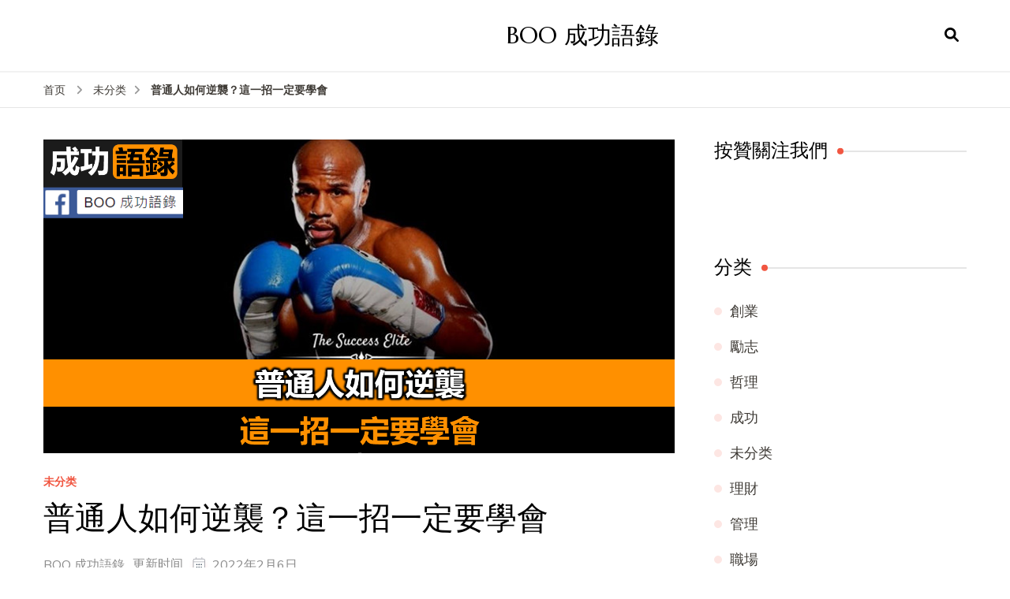

--- FILE ---
content_type: text/html; charset=UTF-8
request_url: https://www.boosuccess.com/7700
body_size: 16940
content:
    <!DOCTYPE html>
    <html lang="zh-Hans" prefix="og: http://ogp.me/ns# fb: http://ogp.me/ns/fb#">
    <head itemscope itemtype="http://schema.org/WebSite">
	    <meta charset="UTF-8">
    <meta name="viewport" content="width=device-width, initial-scale=1">
    <link rel="profile" href="http://gmpg.org/xfn/11">
    <title>普通人如何逆襲？這一招一定要學會 &#8211; BOO 成功語錄</title>
<meta name='robots' content='max-image-preview:large' />
<link rel='dns-prefetch' href='//fonts.googleapis.com' />
<link rel='dns-prefetch' href='//use.fontawesome.com' />
<link rel="alternate" type="application/rss+xml" title="BOO 成功語錄 &raquo; Feed" href="https://www.boosuccess.com/feed" />
<link rel="alternate" type="application/rss+xml" title="BOO 成功語錄 &raquo; 评论 Feed" href="https://www.boosuccess.com/comments/feed" />
<link rel="alternate" title="oEmbed (JSON)" type="application/json+oembed" href="https://www.boosuccess.com/wp-json/oembed/1.0/embed?url=https%3A%2F%2Fwww.boosuccess.com%2F7700" />
<link rel="alternate" title="oEmbed (XML)" type="text/xml+oembed" href="https://www.boosuccess.com/wp-json/oembed/1.0/embed?url=https%3A%2F%2Fwww.boosuccess.com%2F7700&#038;format=xml" />
<style id='wp-img-auto-sizes-contain-inline-css' type='text/css'>
img:is([sizes=auto i],[sizes^="auto," i]){contain-intrinsic-size:3000px 1500px}
/*# sourceURL=wp-img-auto-sizes-contain-inline-css */
</style>
<style id='wp-emoji-styles-inline-css' type='text/css'>

	img.wp-smiley, img.emoji {
		display: inline !important;
		border: none !important;
		box-shadow: none !important;
		height: 1em !important;
		width: 1em !important;
		margin: 0 0.07em !important;
		vertical-align: -0.1em !important;
		background: none !important;
		padding: 0 !important;
	}
/*# sourceURL=wp-emoji-styles-inline-css */
</style>
<link rel="stylesheet" href="https://www.boosuccess.com/wp-content/cache/minify/a5ff7.css" media="all" />

<style id='wp-block-image-inline-css' type='text/css'>
.wp-block-image>a,.wp-block-image>figure>a{display:inline-block}.wp-block-image img{box-sizing:border-box;height:auto;max-width:100%;vertical-align:bottom}@media not (prefers-reduced-motion){.wp-block-image img.hide{visibility:hidden}.wp-block-image img.show{animation:show-content-image .4s}}.wp-block-image[style*=border-radius] img,.wp-block-image[style*=border-radius]>a{border-radius:inherit}.wp-block-image.has-custom-border img{box-sizing:border-box}.wp-block-image.aligncenter{text-align:center}.wp-block-image.alignfull>a,.wp-block-image.alignwide>a{width:100%}.wp-block-image.alignfull img,.wp-block-image.alignwide img{height:auto;width:100%}.wp-block-image .aligncenter,.wp-block-image .alignleft,.wp-block-image .alignright,.wp-block-image.aligncenter,.wp-block-image.alignleft,.wp-block-image.alignright{display:table}.wp-block-image .aligncenter>figcaption,.wp-block-image .alignleft>figcaption,.wp-block-image .alignright>figcaption,.wp-block-image.aligncenter>figcaption,.wp-block-image.alignleft>figcaption,.wp-block-image.alignright>figcaption{caption-side:bottom;display:table-caption}.wp-block-image .alignleft{float:left;margin:.5em 1em .5em 0}.wp-block-image .alignright{float:right;margin:.5em 0 .5em 1em}.wp-block-image .aligncenter{margin-left:auto;margin-right:auto}.wp-block-image :where(figcaption){margin-bottom:1em;margin-top:.5em}.wp-block-image.is-style-circle-mask img{border-radius:9999px}@supports ((-webkit-mask-image:none) or (mask-image:none)) or (-webkit-mask-image:none){.wp-block-image.is-style-circle-mask img{border-radius:0;-webkit-mask-image:url('data:image/svg+xml;utf8,<svg viewBox="0 0 100 100" xmlns="http://www.w3.org/2000/svg"><circle cx="50" cy="50" r="50"/></svg>');mask-image:url('data:image/svg+xml;utf8,<svg viewBox="0 0 100 100" xmlns="http://www.w3.org/2000/svg"><circle cx="50" cy="50" r="50"/></svg>');mask-mode:alpha;-webkit-mask-position:center;mask-position:center;-webkit-mask-repeat:no-repeat;mask-repeat:no-repeat;-webkit-mask-size:contain;mask-size:contain}}:root :where(.wp-block-image.is-style-rounded img,.wp-block-image .is-style-rounded img){border-radius:9999px}.wp-block-image figure{margin:0}.wp-lightbox-container{display:flex;flex-direction:column;position:relative}.wp-lightbox-container img{cursor:zoom-in}.wp-lightbox-container img:hover+button{opacity:1}.wp-lightbox-container button{align-items:center;backdrop-filter:blur(16px) saturate(180%);background-color:#5a5a5a40;border:none;border-radius:4px;cursor:zoom-in;display:flex;height:20px;justify-content:center;opacity:0;padding:0;position:absolute;right:16px;text-align:center;top:16px;width:20px;z-index:100}@media not (prefers-reduced-motion){.wp-lightbox-container button{transition:opacity .2s ease}}.wp-lightbox-container button:focus-visible{outline:3px auto #5a5a5a40;outline:3px auto -webkit-focus-ring-color;outline-offset:3px}.wp-lightbox-container button:hover{cursor:pointer;opacity:1}.wp-lightbox-container button:focus{opacity:1}.wp-lightbox-container button:focus,.wp-lightbox-container button:hover,.wp-lightbox-container button:not(:hover):not(:active):not(.has-background){background-color:#5a5a5a40;border:none}.wp-lightbox-overlay{box-sizing:border-box;cursor:zoom-out;height:100vh;left:0;overflow:hidden;position:fixed;top:0;visibility:hidden;width:100%;z-index:100000}.wp-lightbox-overlay .close-button{align-items:center;cursor:pointer;display:flex;justify-content:center;min-height:40px;min-width:40px;padding:0;position:absolute;right:calc(env(safe-area-inset-right) + 16px);top:calc(env(safe-area-inset-top) + 16px);z-index:5000000}.wp-lightbox-overlay .close-button:focus,.wp-lightbox-overlay .close-button:hover,.wp-lightbox-overlay .close-button:not(:hover):not(:active):not(.has-background){background:none;border:none}.wp-lightbox-overlay .lightbox-image-container{height:var(--wp--lightbox-container-height);left:50%;overflow:hidden;position:absolute;top:50%;transform:translate(-50%,-50%);transform-origin:top left;width:var(--wp--lightbox-container-width);z-index:9999999999}.wp-lightbox-overlay .wp-block-image{align-items:center;box-sizing:border-box;display:flex;height:100%;justify-content:center;margin:0;position:relative;transform-origin:0 0;width:100%;z-index:3000000}.wp-lightbox-overlay .wp-block-image img{height:var(--wp--lightbox-image-height);min-height:var(--wp--lightbox-image-height);min-width:var(--wp--lightbox-image-width);width:var(--wp--lightbox-image-width)}.wp-lightbox-overlay .wp-block-image figcaption{display:none}.wp-lightbox-overlay button{background:none;border:none}.wp-lightbox-overlay .scrim{background-color:#fff;height:100%;opacity:.9;position:absolute;width:100%;z-index:2000000}.wp-lightbox-overlay.active{visibility:visible}@media not (prefers-reduced-motion){.wp-lightbox-overlay.active{animation:turn-on-visibility .25s both}.wp-lightbox-overlay.active img{animation:turn-on-visibility .35s both}.wp-lightbox-overlay.show-closing-animation:not(.active){animation:turn-off-visibility .35s both}.wp-lightbox-overlay.show-closing-animation:not(.active) img{animation:turn-off-visibility .25s both}.wp-lightbox-overlay.zoom.active{animation:none;opacity:1;visibility:visible}.wp-lightbox-overlay.zoom.active .lightbox-image-container{animation:lightbox-zoom-in .4s}.wp-lightbox-overlay.zoom.active .lightbox-image-container img{animation:none}.wp-lightbox-overlay.zoom.active .scrim{animation:turn-on-visibility .4s forwards}.wp-lightbox-overlay.zoom.show-closing-animation:not(.active){animation:none}.wp-lightbox-overlay.zoom.show-closing-animation:not(.active) .lightbox-image-container{animation:lightbox-zoom-out .4s}.wp-lightbox-overlay.zoom.show-closing-animation:not(.active) .lightbox-image-container img{animation:none}.wp-lightbox-overlay.zoom.show-closing-animation:not(.active) .scrim{animation:turn-off-visibility .4s forwards}}@keyframes show-content-image{0%{visibility:hidden}99%{visibility:hidden}to{visibility:visible}}@keyframes turn-on-visibility{0%{opacity:0}to{opacity:1}}@keyframes turn-off-visibility{0%{opacity:1;visibility:visible}99%{opacity:0;visibility:visible}to{opacity:0;visibility:hidden}}@keyframes lightbox-zoom-in{0%{transform:translate(calc((-100vw + var(--wp--lightbox-scrollbar-width))/2 + var(--wp--lightbox-initial-left-position)),calc(-50vh + var(--wp--lightbox-initial-top-position))) scale(var(--wp--lightbox-scale))}to{transform:translate(-50%,-50%) scale(1)}}@keyframes lightbox-zoom-out{0%{transform:translate(-50%,-50%) scale(1);visibility:visible}99%{visibility:visible}to{transform:translate(calc((-100vw + var(--wp--lightbox-scrollbar-width))/2 + var(--wp--lightbox-initial-left-position)),calc(-50vh + var(--wp--lightbox-initial-top-position))) scale(var(--wp--lightbox-scale));visibility:hidden}}
/*# sourceURL=https://www.boosuccess.com/wp-includes/blocks/image/style.min.css */
</style>
<style id='wp-block-paragraph-inline-css' type='text/css'>
.is-small-text{font-size:.875em}.is-regular-text{font-size:1em}.is-large-text{font-size:2.25em}.is-larger-text{font-size:3em}.has-drop-cap:not(:focus):first-letter{float:left;font-size:8.4em;font-style:normal;font-weight:100;line-height:.68;margin:.05em .1em 0 0;text-transform:uppercase}body.rtl .has-drop-cap:not(:focus):first-letter{float:none;margin-left:.1em}p.has-drop-cap.has-background{overflow:hidden}:root :where(p.has-background){padding:1.25em 2.375em}:where(p.has-text-color:not(.has-link-color)) a{color:inherit}p.has-text-align-left[style*="writing-mode:vertical-lr"],p.has-text-align-right[style*="writing-mode:vertical-rl"]{rotate:180deg}
/*# sourceURL=https://www.boosuccess.com/wp-includes/blocks/paragraph/style.min.css */
</style>
<style id='global-styles-inline-css' type='text/css'>
:root{--wp--preset--aspect-ratio--square: 1;--wp--preset--aspect-ratio--4-3: 4/3;--wp--preset--aspect-ratio--3-4: 3/4;--wp--preset--aspect-ratio--3-2: 3/2;--wp--preset--aspect-ratio--2-3: 2/3;--wp--preset--aspect-ratio--16-9: 16/9;--wp--preset--aspect-ratio--9-16: 9/16;--wp--preset--color--black: #000000;--wp--preset--color--cyan-bluish-gray: #abb8c3;--wp--preset--color--white: #ffffff;--wp--preset--color--pale-pink: #f78da7;--wp--preset--color--vivid-red: #cf2e2e;--wp--preset--color--luminous-vivid-orange: #ff6900;--wp--preset--color--luminous-vivid-amber: #fcb900;--wp--preset--color--light-green-cyan: #7bdcb5;--wp--preset--color--vivid-green-cyan: #00d084;--wp--preset--color--pale-cyan-blue: #8ed1fc;--wp--preset--color--vivid-cyan-blue: #0693e3;--wp--preset--color--vivid-purple: #9b51e0;--wp--preset--gradient--vivid-cyan-blue-to-vivid-purple: linear-gradient(135deg,rgb(6,147,227) 0%,rgb(155,81,224) 100%);--wp--preset--gradient--light-green-cyan-to-vivid-green-cyan: linear-gradient(135deg,rgb(122,220,180) 0%,rgb(0,208,130) 100%);--wp--preset--gradient--luminous-vivid-amber-to-luminous-vivid-orange: linear-gradient(135deg,rgb(252,185,0) 0%,rgb(255,105,0) 100%);--wp--preset--gradient--luminous-vivid-orange-to-vivid-red: linear-gradient(135deg,rgb(255,105,0) 0%,rgb(207,46,46) 100%);--wp--preset--gradient--very-light-gray-to-cyan-bluish-gray: linear-gradient(135deg,rgb(238,238,238) 0%,rgb(169,184,195) 100%);--wp--preset--gradient--cool-to-warm-spectrum: linear-gradient(135deg,rgb(74,234,220) 0%,rgb(151,120,209) 20%,rgb(207,42,186) 40%,rgb(238,44,130) 60%,rgb(251,105,98) 80%,rgb(254,248,76) 100%);--wp--preset--gradient--blush-light-purple: linear-gradient(135deg,rgb(255,206,236) 0%,rgb(152,150,240) 100%);--wp--preset--gradient--blush-bordeaux: linear-gradient(135deg,rgb(254,205,165) 0%,rgb(254,45,45) 50%,rgb(107,0,62) 100%);--wp--preset--gradient--luminous-dusk: linear-gradient(135deg,rgb(255,203,112) 0%,rgb(199,81,192) 50%,rgb(65,88,208) 100%);--wp--preset--gradient--pale-ocean: linear-gradient(135deg,rgb(255,245,203) 0%,rgb(182,227,212) 50%,rgb(51,167,181) 100%);--wp--preset--gradient--electric-grass: linear-gradient(135deg,rgb(202,248,128) 0%,rgb(113,206,126) 100%);--wp--preset--gradient--midnight: linear-gradient(135deg,rgb(2,3,129) 0%,rgb(40,116,252) 100%);--wp--preset--font-size--small: 13px;--wp--preset--font-size--medium: 20px;--wp--preset--font-size--large: 36px;--wp--preset--font-size--x-large: 42px;--wp--preset--spacing--20: 0.44rem;--wp--preset--spacing--30: 0.67rem;--wp--preset--spacing--40: 1rem;--wp--preset--spacing--50: 1.5rem;--wp--preset--spacing--60: 2.25rem;--wp--preset--spacing--70: 3.38rem;--wp--preset--spacing--80: 5.06rem;--wp--preset--shadow--natural: 6px 6px 9px rgba(0, 0, 0, 0.2);--wp--preset--shadow--deep: 12px 12px 50px rgba(0, 0, 0, 0.4);--wp--preset--shadow--sharp: 6px 6px 0px rgba(0, 0, 0, 0.2);--wp--preset--shadow--outlined: 6px 6px 0px -3px rgb(255, 255, 255), 6px 6px rgb(0, 0, 0);--wp--preset--shadow--crisp: 6px 6px 0px rgb(0, 0, 0);}:where(.is-layout-flex){gap: 0.5em;}:where(.is-layout-grid){gap: 0.5em;}body .is-layout-flex{display: flex;}.is-layout-flex{flex-wrap: wrap;align-items: center;}.is-layout-flex > :is(*, div){margin: 0;}body .is-layout-grid{display: grid;}.is-layout-grid > :is(*, div){margin: 0;}:where(.wp-block-columns.is-layout-flex){gap: 2em;}:where(.wp-block-columns.is-layout-grid){gap: 2em;}:where(.wp-block-post-template.is-layout-flex){gap: 1.25em;}:where(.wp-block-post-template.is-layout-grid){gap: 1.25em;}.has-black-color{color: var(--wp--preset--color--black) !important;}.has-cyan-bluish-gray-color{color: var(--wp--preset--color--cyan-bluish-gray) !important;}.has-white-color{color: var(--wp--preset--color--white) !important;}.has-pale-pink-color{color: var(--wp--preset--color--pale-pink) !important;}.has-vivid-red-color{color: var(--wp--preset--color--vivid-red) !important;}.has-luminous-vivid-orange-color{color: var(--wp--preset--color--luminous-vivid-orange) !important;}.has-luminous-vivid-amber-color{color: var(--wp--preset--color--luminous-vivid-amber) !important;}.has-light-green-cyan-color{color: var(--wp--preset--color--light-green-cyan) !important;}.has-vivid-green-cyan-color{color: var(--wp--preset--color--vivid-green-cyan) !important;}.has-pale-cyan-blue-color{color: var(--wp--preset--color--pale-cyan-blue) !important;}.has-vivid-cyan-blue-color{color: var(--wp--preset--color--vivid-cyan-blue) !important;}.has-vivid-purple-color{color: var(--wp--preset--color--vivid-purple) !important;}.has-black-background-color{background-color: var(--wp--preset--color--black) !important;}.has-cyan-bluish-gray-background-color{background-color: var(--wp--preset--color--cyan-bluish-gray) !important;}.has-white-background-color{background-color: var(--wp--preset--color--white) !important;}.has-pale-pink-background-color{background-color: var(--wp--preset--color--pale-pink) !important;}.has-vivid-red-background-color{background-color: var(--wp--preset--color--vivid-red) !important;}.has-luminous-vivid-orange-background-color{background-color: var(--wp--preset--color--luminous-vivid-orange) !important;}.has-luminous-vivid-amber-background-color{background-color: var(--wp--preset--color--luminous-vivid-amber) !important;}.has-light-green-cyan-background-color{background-color: var(--wp--preset--color--light-green-cyan) !important;}.has-vivid-green-cyan-background-color{background-color: var(--wp--preset--color--vivid-green-cyan) !important;}.has-pale-cyan-blue-background-color{background-color: var(--wp--preset--color--pale-cyan-blue) !important;}.has-vivid-cyan-blue-background-color{background-color: var(--wp--preset--color--vivid-cyan-blue) !important;}.has-vivid-purple-background-color{background-color: var(--wp--preset--color--vivid-purple) !important;}.has-black-border-color{border-color: var(--wp--preset--color--black) !important;}.has-cyan-bluish-gray-border-color{border-color: var(--wp--preset--color--cyan-bluish-gray) !important;}.has-white-border-color{border-color: var(--wp--preset--color--white) !important;}.has-pale-pink-border-color{border-color: var(--wp--preset--color--pale-pink) !important;}.has-vivid-red-border-color{border-color: var(--wp--preset--color--vivid-red) !important;}.has-luminous-vivid-orange-border-color{border-color: var(--wp--preset--color--luminous-vivid-orange) !important;}.has-luminous-vivid-amber-border-color{border-color: var(--wp--preset--color--luminous-vivid-amber) !important;}.has-light-green-cyan-border-color{border-color: var(--wp--preset--color--light-green-cyan) !important;}.has-vivid-green-cyan-border-color{border-color: var(--wp--preset--color--vivid-green-cyan) !important;}.has-pale-cyan-blue-border-color{border-color: var(--wp--preset--color--pale-cyan-blue) !important;}.has-vivid-cyan-blue-border-color{border-color: var(--wp--preset--color--vivid-cyan-blue) !important;}.has-vivid-purple-border-color{border-color: var(--wp--preset--color--vivid-purple) !important;}.has-vivid-cyan-blue-to-vivid-purple-gradient-background{background: var(--wp--preset--gradient--vivid-cyan-blue-to-vivid-purple) !important;}.has-light-green-cyan-to-vivid-green-cyan-gradient-background{background: var(--wp--preset--gradient--light-green-cyan-to-vivid-green-cyan) !important;}.has-luminous-vivid-amber-to-luminous-vivid-orange-gradient-background{background: var(--wp--preset--gradient--luminous-vivid-amber-to-luminous-vivid-orange) !important;}.has-luminous-vivid-orange-to-vivid-red-gradient-background{background: var(--wp--preset--gradient--luminous-vivid-orange-to-vivid-red) !important;}.has-very-light-gray-to-cyan-bluish-gray-gradient-background{background: var(--wp--preset--gradient--very-light-gray-to-cyan-bluish-gray) !important;}.has-cool-to-warm-spectrum-gradient-background{background: var(--wp--preset--gradient--cool-to-warm-spectrum) !important;}.has-blush-light-purple-gradient-background{background: var(--wp--preset--gradient--blush-light-purple) !important;}.has-blush-bordeaux-gradient-background{background: var(--wp--preset--gradient--blush-bordeaux) !important;}.has-luminous-dusk-gradient-background{background: var(--wp--preset--gradient--luminous-dusk) !important;}.has-pale-ocean-gradient-background{background: var(--wp--preset--gradient--pale-ocean) !important;}.has-electric-grass-gradient-background{background: var(--wp--preset--gradient--electric-grass) !important;}.has-midnight-gradient-background{background: var(--wp--preset--gradient--midnight) !important;}.has-small-font-size{font-size: var(--wp--preset--font-size--small) !important;}.has-medium-font-size{font-size: var(--wp--preset--font-size--medium) !important;}.has-large-font-size{font-size: var(--wp--preset--font-size--large) !important;}.has-x-large-font-size{font-size: var(--wp--preset--font-size--x-large) !important;}
/*# sourceURL=global-styles-inline-css */
</style>

<style id='classic-theme-styles-inline-css' type='text/css'>
/*! This file is auto-generated */
.wp-block-button__link{color:#fff;background-color:#32373c;border-radius:9999px;box-shadow:none;text-decoration:none;padding:calc(.667em + 2px) calc(1.333em + 2px);font-size:1.125em}.wp-block-file__button{background:#32373c;color:#fff;text-decoration:none}
/*# sourceURL=/wp-includes/css/classic-themes.min.css */
</style>
<style id='font-awesome-svg-styles-default-inline-css' type='text/css'>
.svg-inline--fa {
  display: inline-block;
  height: 1em;
  overflow: visible;
  vertical-align: -.125em;
}
/*# sourceURL=font-awesome-svg-styles-default-inline-css */
</style>
<link rel="stylesheet" href="https://www.boosuccess.com/wp-content/cache/minify/f3365.css" media="all" />

<style id='font-awesome-svg-styles-inline-css' type='text/css'>
   .wp-block-font-awesome-icon svg::before,
   .wp-rich-text-font-awesome-icon svg::before {content: unset;}
/*# sourceURL=font-awesome-svg-styles-inline-css */
</style>
<link rel='stylesheet' id='blossom-recipe-google-fonts-css' href='https://fonts.googleapis.com/css?family=Nunito+Sans%3A200%2C300%2Cregular%2C500%2C600%2C700%2C800%2C900%2C200italic%2C300italic%2Citalic%2C500italic%2C600italic%2C700italic%2C800italic%2C900italic%7CMarcellus%3Aregular' type='text/css' media='all' />
<link rel="stylesheet" href="https://www.boosuccess.com/wp-content/cache/minify/3103b.css" media="all" />

<link rel='stylesheet' id='font-awesome-official-css' href='https://use.fontawesome.com/releases/v5.15.3/css/all.css' type='text/css' media='all' integrity="sha384-SZXxX4whJ79/gErwcOYf+zWLeJdY/qpuqC4cAa9rOGUstPomtqpuNWT9wdPEn2fk" crossorigin="anonymous" />
<link rel='stylesheet' id='font-awesome-official-v4shim-css' href='https://use.fontawesome.com/releases/v5.15.3/css/v4-shims.css' type='text/css' media='all' integrity="sha384-C2B+KlPW+WkR0Ld9loR1x3cXp7asA0iGVodhCoJ4hwrWm/d9qKS59BGisq+2Y0/D" crossorigin="anonymous" />
<style id='font-awesome-official-v4shim-inline-css' type='text/css'>
@font-face {
font-family: "FontAwesome";
font-display: block;
src: url("https://use.fontawesome.com/releases/v5.15.3/webfonts/fa-brands-400.eot"),
		url("https://use.fontawesome.com/releases/v5.15.3/webfonts/fa-brands-400.eot?#iefix") format("embedded-opentype"),
		url("https://use.fontawesome.com/releases/v5.15.3/webfonts/fa-brands-400.woff2") format("woff2"),
		url("https://use.fontawesome.com/releases/v5.15.3/webfonts/fa-brands-400.woff") format("woff"),
		url("https://use.fontawesome.com/releases/v5.15.3/webfonts/fa-brands-400.ttf") format("truetype"),
		url("https://use.fontawesome.com/releases/v5.15.3/webfonts/fa-brands-400.svg#fontawesome") format("svg");
}

@font-face {
font-family: "FontAwesome";
font-display: block;
src: url("https://use.fontawesome.com/releases/v5.15.3/webfonts/fa-solid-900.eot"),
		url("https://use.fontawesome.com/releases/v5.15.3/webfonts/fa-solid-900.eot?#iefix") format("embedded-opentype"),
		url("https://use.fontawesome.com/releases/v5.15.3/webfonts/fa-solid-900.woff2") format("woff2"),
		url("https://use.fontawesome.com/releases/v5.15.3/webfonts/fa-solid-900.woff") format("woff"),
		url("https://use.fontawesome.com/releases/v5.15.3/webfonts/fa-solid-900.ttf") format("truetype"),
		url("https://use.fontawesome.com/releases/v5.15.3/webfonts/fa-solid-900.svg#fontawesome") format("svg");
}

@font-face {
font-family: "FontAwesome";
font-display: block;
src: url("https://use.fontawesome.com/releases/v5.15.3/webfonts/fa-regular-400.eot"),
		url("https://use.fontawesome.com/releases/v5.15.3/webfonts/fa-regular-400.eot?#iefix") format("embedded-opentype"),
		url("https://use.fontawesome.com/releases/v5.15.3/webfonts/fa-regular-400.woff2") format("woff2"),
		url("https://use.fontawesome.com/releases/v5.15.3/webfonts/fa-regular-400.woff") format("woff"),
		url("https://use.fontawesome.com/releases/v5.15.3/webfonts/fa-regular-400.ttf") format("truetype"),
		url("https://use.fontawesome.com/releases/v5.15.3/webfonts/fa-regular-400.svg#fontawesome") format("svg");
unicode-range: U+F004-F005,U+F007,U+F017,U+F022,U+F024,U+F02E,U+F03E,U+F044,U+F057-F059,U+F06E,U+F070,U+F075,U+F07B-F07C,U+F080,U+F086,U+F089,U+F094,U+F09D,U+F0A0,U+F0A4-F0A7,U+F0C5,U+F0C7-F0C8,U+F0E0,U+F0EB,U+F0F3,U+F0F8,U+F0FE,U+F111,U+F118-F11A,U+F11C,U+F133,U+F144,U+F146,U+F14A,U+F14D-F14E,U+F150-F152,U+F15B-F15C,U+F164-F165,U+F185-F186,U+F191-F192,U+F1AD,U+F1C1-F1C9,U+F1CD,U+F1D8,U+F1E3,U+F1EA,U+F1F6,U+F1F9,U+F20A,U+F247-F249,U+F24D,U+F254-F25B,U+F25D,U+F267,U+F271-F274,U+F279,U+F28B,U+F28D,U+F2B5-F2B6,U+F2B9,U+F2BB,U+F2BD,U+F2C1-F2C2,U+F2D0,U+F2D2,U+F2DC,U+F2ED,U+F328,U+F358-F35B,U+F3A5,U+F3D1,U+F410,U+F4AD;
}
/*# sourceURL=font-awesome-official-v4shim-inline-css */
</style>
<script src="https://www.boosuccess.com/wp-content/cache/minify/818c0.js"></script>


<link rel="https://api.w.org/" href="https://www.boosuccess.com/wp-json/" /><link rel="alternate" title="JSON" type="application/json" href="https://www.boosuccess.com/wp-json/wp/v2/posts/7700" /><link rel="EditURI" type="application/rsd+xml" title="RSD" href="https://www.boosuccess.com/xmlrpc.php?rsd" />
<meta name="generator" content="WordPress 6.9" />
<link rel="canonical" href="https://www.boosuccess.com/7700" />
<link rel='shortlink' href='https://www.boosuccess.com/?p=7700' />
<style type='text/css' media='all'>     
    .content-newsletter .blossomthemes-email-newsletter-wrapper.bg-img:after,
    .widget_blossomthemes_email_newsletter_widget .blossomthemes-email-newsletter-wrapper:after{
        background: rgba(241, 86, 65, 0.8);    }
    
   /*Typography*/

    :root {
		--primary-color: #f15641;
		--primary-color-rgb: 241, 86, 65;
		--primary-font: Nunito Sans;
        --secondary-font: Marcellus;
         --dr-primary-font: Nunito Sans;          --dr-secondary-font: Marcellus; 	}

    body {
        font-size   : 18px;        
    }
    
    .site-title{
        font-size   : 30px;
        font-family : Marcellus;
        font-weight : 400;
        font-style  : normal;
    }

	.custom-logo-link img{
        width    : 150px;
        max-width: 100%;
    }
           
    
    </style>
    <!-- START - Open Graph and Twitter Card Tags 3.3.8 -->
     <!-- Facebook Open Graph -->
      <meta property="og:locale" content="zh_TW"/>
      <meta property="og:site_name" content="BOO 成功語錄"/>
      <meta property="og:title" content="普通人如何逆襲？這一招一定要學會"/>
      <meta property="og:url" content="https://www.boosuccess.com/7700"/>
      <meta property="og:type" content="article"/>
      <meta property="og:description" content="如果你很多年混得都不太好，試試新的方法？你是不是沒幾個朋友？"/>
      <meta property="og:image" content="https://www.boosuccess.com/wp-content/uploads/2022/02/359.png"/>
      <meta property="og:image:url" content="https://www.boosuccess.com/wp-content/uploads/2022/02/359.png"/>
      <meta property="og:image:secure_url" content="https://www.boosuccess.com/wp-content/uploads/2022/02/359.png"/>
    <meta property="og:image:width" content="1519"/>
                            <meta property="og:image:height" content="755"/>
                          <meta property="article:published_time" content="2022-02-06T06:42:33+08:00"/>
      <meta property="article:modified_time" content="2022-02-06T06:42:34+08:00" />
      <meta property="og:updated_time" content="2022-02-06T06:42:34+08:00" />
      <meta property="article:section" content="未分类"/>
      <meta property="fb:app_id" content="1286447791453262"/>
     <!-- Google+ / Schema.org -->
     <!-- Twitter Cards -->
      <meta name="twitter:title" content="普通人如何逆襲？這一招一定要學會"/>
      <meta name="twitter:url" content="https://www.boosuccess.com/7700"/>
      <meta name="twitter:description" content="如果你很多年混得都不太好，試試新的方法？你是不是沒幾個朋友？"/>
      <meta name="twitter:image" content="https://www.boosuccess.com/wp-content/uploads/2022/02/359.png"/>
      <meta name="twitter:card" content="summary_large_image"/>
     <!-- SEO -->
     <!-- Misc. tags -->
     <!-- is_singular -->
    <!-- END - Open Graph and Twitter Card Tags 3.3.8 -->
        
    </head>

<body class="wp-singular post-template-default single single-post postid-7700 single-format-standard wp-theme-blossom-recipe underline rightsidebar" itemscope itemtype="http://schema.org/WebPage">

    <div id="page" class="site"><a aria-label="跳至正文" class="skip-link" href="#content">跳至内容</a>
    
    <header id="masthead" class="site-header header-one" itemscope itemtype="http://schema.org/WPHeader">
        <div class="main-header">
            <div class="container">
                                <div class="search-wrap">    <div class="header-search">
        <button aria-label="开启搜索表单" class="search-btn" data-toggle-target=".search-modal" data-toggle-body-class="showing-search-modal" data-set-focus=".search-modal .search-field" aria-expanded="false"><span>搜索</span><i class="fas fa-search"></i></button>
            <div class="header-search-form search-modal cover-modal" data-modal-target-string=".search-modal">
        <div class="header-search-inner-wrap">
            <form role="search" method="get" class="search-form" action="https://www.boosuccess.com/"><span class="screen-reader-text">搜索：</span><label>找什么东西吗?</label><input type="search" class="search-field" placeholder="输入关键词" value="" name="s" /></label><input type="submit" id="submit-field" class="search-submit" value="搜索" /></form> 
            <button aria-label="关闭搜索表单" class="close" data-toggle-target=".search-modal" data-toggle-body-class="showing-search-modal" data-set-focus=".search-modal .search-field" aria-expanded="false"></button>
        </div>
    </div>
        </div>
    </div>                        <div class="site-branding" itemscope itemtype="http://schema.org/Organization">
    		<div class="site-title-wrap">                    <p class="site-title" itemprop="name"><a href="https://www.boosuccess.com/" rel="home" itemprop="url">BOO 成功語錄</a></p>
                </div>    	</div>    
                </div>
        </div><!-- .main-header -->
        <div class="nav-wrap">
            <div class="container">
                	<nav id="site-navigation" class="main-navigation" itemscope itemtype="http://schema.org/SiteNavigationElement">
		<button class="toggle-button" data-toggle-target=".main-menu-modal" data-toggle-body-class="showing-main-menu-modal" aria-expanded="false" data-set-focus=".close-main-nav-toggle">
            <span class="toggle-bar"></span>
            <span class="toggle-bar"></span>
            <span class="toggle-bar"></span>
        </button>
        <div class="primary-menu-list main-menu-modal cover-modal" data-modal-target-string=".main-menu-modal">
            <button class="close close-main-nav-toggle" data-toggle-target=".main-menu-modal" data-toggle-body-class="showing-main-menu-modal" aria-expanded="false" data-set-focus=".main-menu-modal"></button>
            <div class="mobile-menu" aria-label="移动端">
                            </div>
        </div>
	</nav><!-- #site-navigation -->
                </div>
        </div>
    </header>
<div class="breadcrumb-wrapper"><div class="container" >
                <div id="crumbs" itemscope itemtype="http://schema.org/BreadcrumbList"> 
                    <span itemprop="itemListElement" itemscope itemtype="http://schema.org/ListItem">
                        <a itemprop="item" href="https://www.boosuccess.com"><span itemprop="name">首页</span></a>
                        <meta itemprop="position" content="1" />
                        <span class="separator"><i class="fa fa-angle-right"></i></span>
                    </span> <span itemprop="itemListElement" itemscope itemtype="http://schema.org/ListItem"><a itemprop="item" href="https://www.boosuccess.com/category/uncategorized"><span itemprop="name">未分类 </span></a><meta itemprop="position" content="2" /><span class="separator"><i class="fa fa-angle-right"></i></span></span> <span class="current" itemprop="itemListElement" itemscope itemtype="http://schema.org/ListItem"><a itemprop="item" href="https://www.boosuccess.com/7700"><span itemprop="name">普通人如何逆襲？這一招一定要學會</span></a><meta itemprop="position" content="3" /></span></div></div></div><!-- .breadcrumb-wrapper -->    <div id="content" class="site-content">
                    <section class="page-header">
                <div class="container">
        			                </div>
    		</section>
                <div class="container">
        
	<div id="primary" class="content-area">
	   <main id="main" class="site-main">
            <div class="article-group">
        		<div class="article-wrap">
    <article id="post-7700" class="post-7700 post type-post status-publish format-standard has-post-thumbnail hentry category-uncategorized">
    	<figure class="post-thumbnail"><img width="800" height="398" src="https://www.boosuccess.com/wp-content/uploads/2022/02/359.png" class="attachment-blossom-recipe-blog size-blossom-recipe-blog wp-post-image" alt="" itemprop="image" decoding="async" fetchpriority="high" /></figure>    <header class="entry-header">
		<span class="category" itemprop="about"><a href="https://www.boosuccess.com/category/uncategorized" rel="category tag">未分类</a></span><h1 class="entry-title" itemprop="headline">普通人如何逆襲？這一招一定要學會</h1><div class="entry-meta"><span class="byline" itemprop="author" itemscope itemtype="https://schema.org/Person"><span itemprop="name"><a class="url fn n" href="https://www.boosuccess.com/author/kittylowmynet-com" itemprop="url">BOO 成功語錄</a></span></span><span class="posted-on">更新时间 <svg xmlns="http://www.w3.org/2000/svg" xmlns:xlink="http://www.w3.org/1999/xlink" width="33" height="31" viewBox="0 0 33 31"><defs><filter id="Rectangle_1344" x="0" y="0" width="33" height="31" filterUnits="userSpaceOnUse"><feOffset dy="3" input="SourceAlpha"></feOffset><feGaussianBlur stdDeviation="3" result="blur"></feGaussianBlur><feFlood flood-color="#E84E3B" flood-opacity="0.102"></feFlood><feComposite operator="in" in2="blur"></feComposite><feComposite in="SourceGraphic"></feComposite></filter></defs><g id="Group_5559" data-name="Group 5559" transform="translate(-534.481 -811)"><g transform="matrix(1, 0, 0, 1, 534.48, 811)" filter="url(#Rectangle_1344)"><rect id="Rectangle_1344-2" data-name="Rectangle 1344" width="15" height="13" transform="translate(9 6)" fill="#fff"></rect></g><path id="Path_30675" data-name="Path 30675" d="M5.84,23.3a2.279,2.279,0,0,1-2.277-2.277V10.1A2.279,2.279,0,0,1,5.84,7.821H7.206V6.455a.455.455,0,0,1,.911,0V7.821h6.375V6.455a.455.455,0,0,1,.911,0V7.821h1.366A2.28,2.28,0,0,1,19.044,10.1V21.026A2.279,2.279,0,0,1,16.767,23.3ZM4.474,21.026A1.367,1.367,0,0,0,5.84,22.392H16.767a1.368,1.368,0,0,0,1.366-1.366V12.374H4.474ZM5.84,8.732A1.367,1.367,0,0,0,4.474,10.1v1.366h13.66V10.1a1.368,1.368,0,0,0-1.366-1.366Z" transform="translate(539.437 808)" fill="#ABADB4"></path><g id="Group_5542" data-name="Group 5542" transform="translate(547.149 822.506)"><path id="Path_30676" data-name="Path 30676" d="M1036.473-439.908a.828.828,0,0,1,.831.814.832.832,0,0,1-.833.838.831.831,0,0,1-.825-.822A.826.826,0,0,1,1036.473-439.908Z" transform="translate(-1035.646 439.908)" fill="#374757"></path><path id="Path_30677" data-name="Path 30677" d="M1105.926-439.908a.826.826,0,0,1,.831.826.832.832,0,0,1-.821.826.831.831,0,0,1-.836-.823A.827.827,0,0,1,1105.926-439.908Z" transform="translate(-1099.534 439.908)" fill="#374757"></path><path id="Path_30678" data-name="Path 30678" d="M1071.255-439.909a.821.821,0,0,1,.81.844.825.825,0,0,1-.847.809.825.825,0,0,1-.8-.851A.821.821,0,0,1,1071.255-439.909Z" transform="translate(-1067.628 439.909)" fill="#374757"></path><path id="Path_30679" data-name="Path 30679" d="M1036.473-439.908a.828.828,0,0,1,.831.814.832.832,0,0,1-.833.838.831.831,0,0,1-.825-.822A.826.826,0,0,1,1036.473-439.908Z" transform="translate(-1035.646 443.397)" fill="#374757"></path><path id="Path_30680" data-name="Path 30680" d="M1105.926-439.908a.826.826,0,0,1,.831.826.832.832,0,0,1-.821.826.831.831,0,0,1-.836-.823A.827.827,0,0,1,1105.926-439.908Z" transform="translate(-1099.534 443.397)" fill="#374757"></path><path id="Path_30681" data-name="Path 30681" d="M1071.255-439.909a.821.821,0,0,1,.81.844.825.825,0,0,1-.847.809.825.825,0,0,1-.8-.851A.821.821,0,0,1,1071.255-439.909Z" transform="translate(-1067.628 443.397)" fill="#374757"></path></g></g></svg><a href="https://www.boosuccess.com/7700" rel="bookmark"><time class="entry-date published updated" datetime="2022-02-06T06:42:34+08:00" itemprop="dateModified">2022年2月6日</time><time class="updated" datetime="2022-02-06T06:42:33+08:00" itemprop="datePublished">2022年2月6日</time></a></span></div>	</header>         
        <div class="entry-content" itemprop="text">
		
<p>如果你很多年混得都不太好，試試新的方法？你是不是沒幾個朋友？如果你身邊沒有優秀的朋友，那麼你要想混的好就很困難了，你只能混的跟你朋友一樣好。你看那些厲害的人，誰身邊沒有幾個厲害的朋友呢？</p>



<p><strong>與鳳凰齊飛必是俊鳥，與虎狼同行都是猛獸。你跟誰在一塊，你就會變成什麼樣子。</strong></p>



<figure class="wp-block-image"><img decoding="async" src="https://p6.toutiaoimg.com/origin/tos-cn-i-qvj2lq49k0/b2296f5b6a454f30853024667ea42d8b?from=pc" alt="普通人如何逆襲？ 這一招一定要學會"/></figure>



<p><strong>我為什麼朋友那麼少？因為我沒有主動去交朋友，沒有主動去選朋友。如果你能選的話，你想選誰當你的朋友呢？</strong></p>



<p>我的朋友為什麼那麼少呢？就我個人而言，我的朋友都是上學時候的同學，工作以後的同事。很少有我自己選擇的朋友。</p>



<p>我也沒有主動選擇的意識，我也沒有主動結交朋友的習慣，所以我的朋友是比較少的。</p>



<p>就像你喜歡玩遊戲，經過不斷地尋找，你肯定能找到那一款你合意的遊戲，當別人問你有什麼好玩的遊戲，你就可以侃侃而談。</p>



<p>如果你喜歡看電影，那麼你一定會說出來你最喜歡的電影。</p>



<p>如果你喜歡看書，那麼你一定能說出一本你最喜歡的書，以及它對你的影響。</p>



<p>如果你喜歡交朋友的話，你一定也會有很多朋友。</p>



<p>就像聖經說的，叩門，就給他開門，尋，就尋見。</p>



<p>我想是我沒有交朋友的意識，我認識不到交朋友的習慣，也沒有意識到交朋友的重要性，所以我的朋友很少，你是這樣嗎？如果是的話，繼續看下去，一定會對你有幫助的。</p>



<figure class="wp-block-image"><img decoding="async" src="https://p6.toutiaoimg.com/origin/tos-cn-i-qvj2lq49k0/5514d812c58049da8373cf482c3dc435?from=pc" alt="普通人如何逆襲？ 這一招一定要學會"/></figure>



<p><strong>為什麼要交朋友？因為我們要想在事業上有所發展，一定要有朋友的幫助。</strong></p>



<p>為什麼要交朋友呢？因為一個籬笆三個樁，一個好漢三個幫。因為有些困難你自己解決不了，因為有些難關你需要朋友的鼓勵，因為你如果只靠看書來成長，那麼太慢，你需要朋友的指導，所以你需要交朋友，明白了嗎？</p>



<p>你看看胡雪巖，第一個紅頂商人，他就是在跑堂的時候交了一個朋友叫王有齡，看他整天唉聲嘆氣，結果把給東家收來的欠款500兩白銀贈送給王有齡，王有齡大為感動，後來對胡雪巖提拔有多大，這後來咱們都知道了。</p>



<p>再看上海灘第一大佬杜月笙，當時給黃金榮當小弟的時候，黃金榮有一次給了杜月生2000塊錢，結果杜月笙兩天花完了，杜月笙以為他是吃喝嫖賭了，後來知道他是把這2000塊錢給了兒時的玩伴，杜月笙於是說：十年之內上海灘就屬於杜月笙了，結果沒到十年上海灘就是杜月笙的了。</p>



<p>看到這你知道為什麼要交朋友了麼？我相信聰明的你一定知道了有個朋友很重要，一個會交朋友的人，一定可以混得很好。所以大膽地走出去，交朋友吧。</p>



<figure class="wp-block-image"><img decoding="async" src="https://p6.toutiaoimg.com/origin/tos-cn-i-qvj2lq49k0/c9fefe695ee841d48be2288091a9d073?from=pc" alt="普通人如何逆襲？ 這一招一定要學會"/></figure>



<p><strong>交什麼樣的朋友呢？去交對你有幫助的朋友，你交朋友的目的就是三人行必有我師，以朋友為師。</strong></p>



<p>交希望你變強的人，希望你變好的人，比如拉著你學習的人，給你加油打氣的人，還有在你困難的時候給你幫助的人，最重要的，是比你優秀的人，在你的人生路上能給你提供幫助的人。</p>



<p>那麼對於比我們差的人，我們就不交了麼？不是的，如果他們主動跟我們交朋友，我們就要認真對待他，讓他變得更好，但是人這一生真的是太短了，所以你要主動去找比你優秀的人，這樣你才能更快的成長。</p>



<p>你想變成什麼樣的人，就去交什麼樣的朋友。</p>



<p>因為與很多牛人交朋友，如果你身邊的朋友都是牛人，那麼不久你就會變成牛人，或者被牛人踢出去。所以你要走出去，找找哪裡有很牛的人，去跟他交朋友。</p>



<p>你想成為一個作家，就去跟作家交朋友；你想成為畫家，就去跟畫家交朋友，你想當一個心理學家；就去交一個心理學家的朋友。</p>



<p>你看李斯不跟蒙恬交朋友，讓趙高弄死了。很多人擔心去跟牛人交朋友，牛人瞧不起你，怕被拒絕，那你只能原地踏步了，混不好就是應該了。</p>



<figure class="wp-block-image"><img decoding="async" src="https://p6.toutiaoimg.com/origin/tos-cn-i-qvj2lq49k0/e720855406244bb48c5091ff70b63db6?from=pc" alt="普通人如何逆襲？ 這一招一定要學會"/></figure>



<p><strong>怎麼交朋友？主動跟身邊的朋友學習，主動去聯繫新朋友，主動關心你的朋友，看看他有什麼需要你的幫助。</strong></p>



<p>還有我身邊有個小學弟，他比我年輕很多歲，但是他為人很大方，很會關心別人。</p>



<p>有一次，我生病住院了，他就帶了水果來看我，到我病好了，我就覺得應該從哪裡幫助幫助他，雖然一直沒找到機會，但是我一直覺得欠了他什麼。</p>



<p>後來有一次他請我去他跟朋友合租的房子參觀，好傢伙，跟他合租的四個人都在，關係都很不錯，每個人都跟我打招呼，他的每個朋友給我的感覺都跟他一樣，熱情大方。</p>



<p>從他的身上我看到了很多東西，不見得他天天給這幾個朋友送禮，但是他為人很大方，經常給他的幾個朋友買東西，也難怪他人緣這麼好，我想一個人的人緣好了，想不成事也很難吧。</p>



<p>我不怕你們笑話，我也不怕丟人，我也想成為像他一樣的人，像他一樣有很多朋友。因為我知道，他如果請我幫忙，我一定會幫忙。我也想在困難的時候有人可以幫忙，你呢？</p>



<p>從他身上我就開始反思，我能從他身上學到什麼呢？我應該怎麼樣才能跟他一樣呢，首先他是很大方的，然後比較擅長關心別人的需要。所以我以後也要很大方，多請朋友們吃飯，多幫朋友的忙。</p>



<figure class="wp-block-image"><img decoding="async" src="https://p6.toutiaoimg.com/origin/tos-cn-i-qvj2lq49k0/3b7c60a8529947d89ba6ac8888d7deda?from=pc" alt="普通人如何逆襲？ 這一招一定要學會"/></figure>



<p>在《影響力》這本書中，有個教授作了一個實驗，就是他給陌生人發明信片，不久之後明信片就從四面八方湧來，然而這些人這個教授一個都不認識，甚至都沒有見過面。他就發現了人類社會最有利的影響力武器——互惠。比如你想讓一個人幫你的忙，那麼你提前給他點小恩小惠，那麼他幫助你的可能性就會大大提高。</p>



<p>在生活中應該怎麼交朋友呢？核心的秘訣就是關心，看到他人的難處和不便，看到別人的痛苦和需求，主動伸伸援手，主動提供幫助，在戰國的時候，拜師還要給老師送大鵝呢，你現在向跟別人白白的學東西，有點難，所以你要學會關心別人，主動幫助別人，別人才會主動關心你，主動幫助你。</p>
	</div><!-- .entry-content -->
    	<footer class="entry-footer">
			</footer><!-- .entry-footer -->
	    </article><!-- #post-7700 -->
</div>
            
            <nav class="navigation post-navigation pagination" role="navigation">
    			<h2 class="screen-reader-text">博文导航</h2>
    			<div class="nav-links">
    				                    <div class="nav-previous">
                        <a href="https://www.boosuccess.com/7697" rel="prev">
                            <span class="meta-nav"><i class="fas fa-chevron-left"></i></span>
                            <figure class="post-img">
                                <img src="https://www.boosuccess.com/wp-content/uploads/2022/02/358.png" alt="普通人如何逆襲？這一招一定要學會">                            </figure>
                            <span class="post-title">三十歲以後，把心關上</span>
                        </a>
                    </div>
                                                            <div class="nav-next">
                        <a href="https://www.boosuccess.com/7703" rel="next">
                            <span class="meta-nav"><i class="fas fa-chevron-right"></i></span>
                            <figure class="post-img">
                                <img src="https://www.boosuccess.com/wp-content/uploads/2022/02/360.png" alt="普通人如何逆襲？這一招一定要學會">                            </figure>
                            <span class="post-title">人生就是步履不停，還好我沒有退縮</span>
                        </a>
                    </div>
                        			</div>
    		</nav>        
                
        <div class="related-articles">
    		<h3 class="related-title">您可能也會喜歡。。。</h3>            <div class="block-wrap">
    			                <div class="article-block">
    				<figure class="post-thumbnail">
                        <a href="https://www.boosuccess.com/8650" class="post-thumbnail">
                            <img width="480" height="238" src="https://www.boosuccess.com/wp-content/uploads/2022/03/672.png" class="attachment-blossom-recipe-slider size-blossom-recipe-slider wp-post-image" alt="" itemprop="image" decoding="async" loading="lazy" />                        </a>
                    </figure>    
    				<header class="entry-header">
    					<h3 class="entry-title"><a href="https://www.boosuccess.com/8650" rel="bookmark">一個人最該有的生活方式：懂得心疼自己</a></h3>                        
    				</header>
    			</div>
                                <div class="article-block">
    				<figure class="post-thumbnail">
                        <a href="https://www.boosuccess.com/7793" class="post-thumbnail">
                            <img width="480" height="237" src="https://www.boosuccess.com/wp-content/uploads/2022/02/390.png" class="attachment-blossom-recipe-slider size-blossom-recipe-slider wp-post-image" alt="" itemprop="image" decoding="async" loading="lazy" />                        </a>
                    </figure>    
    				<header class="entry-header">
    					<h3 class="entry-title"><a href="https://www.boosuccess.com/7793" rel="bookmark">吸引力秘密：凡是磨你的，都是渡你的</a></h3>                        
    				</header>
    			</div>
                                <div class="article-block">
    				<figure class="post-thumbnail">
                        <a href="https://www.boosuccess.com/7317" class="post-thumbnail">
                            <img width="480" height="233" src="https://www.boosuccess.com/wp-content/uploads/2022/01/236.png" class="attachment-blossom-recipe-slider size-blossom-recipe-slider wp-post-image" alt="" itemprop="image" decoding="async" loading="lazy" />                        </a>
                    </figure>    
    				<header class="entry-header">
    					<h3 class="entry-title"><a href="https://www.boosuccess.com/7317" rel="bookmark">職場中，越是在這4件事上低調的人，越容易被人欺負</a></h3>                        
    				</header>
    			</div>
                                <div class="article-block">
    				<figure class="post-thumbnail">
                        <a href="https://www.boosuccess.com/8035" class="post-thumbnail">
                            <img width="480" height="239" src="https://www.boosuccess.com/wp-content/uploads/2022/02/470.png" class="attachment-blossom-recipe-slider size-blossom-recipe-slider wp-post-image" alt="" itemprop="image" decoding="async" loading="lazy" />                        </a>
                    </figure>    
    				<header class="entry-header">
    					<h3 class="entry-title"><a href="https://www.boosuccess.com/8035" rel="bookmark">你可能沒有意識到，自己也在遭遇職場霸凌</a></h3>                        
    				</header>
    			</div>
                                <div class="article-block">
    				<figure class="post-thumbnail">
                        <a href="https://www.boosuccess.com/7898" class="post-thumbnail">
                            <img width="480" height="240" src="https://www.boosuccess.com/wp-content/uploads/2022/02/424.png" class="attachment-blossom-recipe-slider size-blossom-recipe-slider wp-post-image" alt="" itemprop="image" decoding="async" loading="lazy" />                        </a>
                    </figure>    
    				<header class="entry-header">
    					<h3 class="entry-title"><a href="https://www.boosuccess.com/7898" rel="bookmark">有一種自律，叫“忍”</a></h3>                        
    				</header>
    			</div>
                                <div class="article-block">
    				<figure class="post-thumbnail">
                        <a href="https://www.boosuccess.com/7421" class="post-thumbnail">
                            <img width="480" height="237" src="https://www.boosuccess.com/wp-content/uploads/2022/01/270.png" class="attachment-blossom-recipe-slider size-blossom-recipe-slider wp-post-image" alt="" itemprop="image" decoding="async" loading="lazy" />                        </a>
                    </figure>    
    				<header class="entry-header">
    					<h3 class="entry-title"><a href="https://www.boosuccess.com/7421" rel="bookmark">一個人最大的清醒：賺錢，謀生</a></h3>                        
    				</header>
    			</div>
                            </div>                
    	</div>
                    </div>
		</main><!-- #main -->
	</div><!-- #primary -->


<aside id="secondary" class="widget-area" role="complementary" itemscope itemtype="http://schema.org/WPSideBar">
	<section id="text-3" class="widget widget_text"><h2 class="widget-title" itemprop="name">按贊關注我們</h2>			<div class="textwidget"><div id="fb-root"></div>
<p><script async defer crossorigin="anonymous" src="https://connect.facebook.net/en_GB/sdk.js#xfbml=1&#038;version=v11.0&#038;appId=457234174468047&#038;autoLogAppEvents=1" nonce="CHGM91ho"></script></p>
<div class="fb-page" data-href="https://www.facebook.com/successquote.org" data-tabs="timeline" data-width="" data-height="" data-small-header="false" data-adapt-container-width="true" data-hide-cover="false" data-show-facepile="true">
<blockquote cite="https://www.facebook.com/successquote.org" class="fb-xfbml-parse-ignore"><p><a href="https://www.facebook.com/successquote.org">成功語錄</a></p></blockquote>
</div>
</div>
		</section><section id="categories-3" class="widget widget_categories"><h2 class="widget-title" itemprop="name">分类</h2>
			<ul>
					<li class="cat-item cat-item-9"><a href="https://www.boosuccess.com/category/%e5%89%b5%e6%a5%ad">創業</a>
</li>
	<li class="cat-item cat-item-2"><a href="https://www.boosuccess.com/category/motivation">勵志</a>
</li>
	<li class="cat-item cat-item-11"><a href="https://www.boosuccess.com/category/%e5%93%b2%e7%90%86">哲理</a>
</li>
	<li class="cat-item cat-item-6"><a href="https://www.boosuccess.com/category/success">成功</a>
</li>
	<li class="cat-item cat-item-1"><a href="https://www.boosuccess.com/category/uncategorized">未分类</a>
</li>
	<li class="cat-item cat-item-3"><a href="https://www.boosuccess.com/category/invest">理財</a>
</li>
	<li class="cat-item cat-item-8"><a href="https://www.boosuccess.com/category/%e7%ae%a1%e7%90%86">管理</a>
</li>
	<li class="cat-item cat-item-10"><a href="https://www.boosuccess.com/category/%e8%81%b7%e5%a0%b4">職場</a>
</li>
	<li class="cat-item cat-item-7"><a href="https://www.boosuccess.com/category/%e8%99%95%e4%b8%96">處世</a>
</li>
	<li class="cat-item cat-item-5"><a href="https://www.boosuccess.com/category/quotes">語錄</a>
</li>
	<li class="cat-item cat-item-4"><a href="https://www.boosuccess.com/category/sales">銷售</a>
</li>
			</ul>

			</section>
		<section id="recent-posts-2" class="widget widget_recent_entries">
		<h2 class="widget-title" itemprop="name">近期文章</h2>
		<ul>
											<li>
					<a href="https://www.boosuccess.com/20483">毛姆的《面紗》：女人，別太高估男人對你的愛</a>
									</li>
											<li>
					<a href="https://www.boosuccess.com/20480">《麥田裡的守望者》最治癒的七句話，讀完告別內耗</a>
									</li>
											<li>
					<a href="https://www.boosuccess.com/20477">羅密歐與朱麗葉：不被認可的愛情終究不能長久</a>
									</li>
											<li>
					<a href="https://www.boosuccess.com/20474">在單位不能犯三個大忌，誰犯誰吃大虧</a>
									</li>
											<li>
					<a href="https://www.boosuccess.com/20471">幸福就是有節制！人若缺少自律，就不可能幸福</a>
									</li>
					</ul>

		</section><section id="text-2" class="widget widget_text">			<div class="textwidget"><style type="text/css">
.like-text .pop-up-title{
	font-size:24px;
	font-weight:bold;
	text-align:center;
	margin: 20px 0 0 0;
	color: green;
}

.like-text .pop-up-description{
	font-size:19px;
	text-align:center;
	margin: 20px 0 0 0;
}

.wrap{
	display:none;
position:fixed;
top:0; right:0;
	bottom:0; left:0;
z-index:99999;
}

.wrap-background{
	position:absolute;
	top:0; right:0;
	bottom:0; left:0;
	background-color:white;
	opacity:0.8;
}

.close-pop-up{
	position: absolute;
	right: 0px; top: 0px; width:28px;
	height:35px;
	background-color: #FFF; color: black;
	margin-top:10px; margin-right:10px; 
	cursor:pointer; 
	line-height: 36px;
	text-align:center;
	box-shadow: 0 0 8px rgba(0,0,0,0.5);
	border-radius:3px;
	font-size:24px; font-weight:bold;
	display:inline-block;
	vertical-align:middle;
}

.close-pop-up .hideme1 {
	opacity: 0;
	padding:0;
	margin-top:5px;
	margin-left:-20px;
	position:absolute;
}

.close-pop-up .hideme2 {
	opacity: 0;
	padding:0;
	margin-top:-15px;
	margin-left:-20px;
	position:absolute;
}

.close-pop-up .hideme3 {
	opacity: 0;
	padding:0;
	margin-top:5px;
	margin-left:0px;
	position:absolute;
}

.close-pop-up .hideme4 {
	opacity: 0;
	padding:0;
	margin-top:-15px;
	margin-left:0px;
	position:absolute;
}

.like-text{
	opacity:1;
	background-color:white;
	position: absolute;
	top: 20%;
	width: 100%;
	height: 200px;
	display:none;
	font-family: 微軟雅黑,Arial;
	box-shadow: 0 0 8px rgba(0,0,0,0.5);
} 

@media screen and (min-width: 350px) {
	.like-text {
		background-color: white;
		top: 50%;
		left: 50%;
		width: 250px;
    		height: 200px;
		margin: -100px 0 0 -150px;
		display:none;
		padding: 35px 20px 5px;
	}
	
	.like-text .pop-up-title{
		font-size:24px;
	}
	
	.pop-up-description{
		font-size:19px;
	}
}

@media screen and (min-width: 500px) {
	.like-text {
		top: 50%;
		left: 50%;
		width: 400px;
    		height: 200px;
		margin: -100px 0 0 -200px;
		display:none;
		padding: 35px 20px 5px;
	}
	
	.like-text .pop-up-title{
		font-size:36px;
	}
	
	.pop-up-description{
		font-size:24px;
	}
}

</style></div>
		</section></aside><!-- #secondary -->
            
        </div><!-- .container -->        
    </div><!-- .site-content -->
    <footer id="colophon" class="site-footer" itemscope itemtype="http://schema.org/WPFooter">
        <div class="bottom-footer">
		<div class="container">
			<div class="copyright">            
            <span class="copyright-text">&copy; 版权2026年 <a href="https://www.boosuccess.com/">BOO 成功語錄</a>. 版权所有</span>花团食谱 | 开发团队<a href="https://blossomthemes.com/" rel="nofollow" target="_blank">Blossom Themes</a>.由<a href="https://zh-cn.wordpress.org/" target="_blank">WordPress</a>. 驱动               
            </div>
		</div>
	</div>
        </footer><!-- #colophon -->
        <button aria-label="返回顶部" id="back-to-top">
		<span><i class="fas fa-long-arrow-alt-up"></i></span>
	</button>
        </div><!-- #page -->
    <script type="speculationrules">
{"prefetch":[{"source":"document","where":{"and":[{"href_matches":"/*"},{"not":{"href_matches":["/wp-*.php","/wp-admin/*","/wp-content/uploads/*","/wp-content/*","/wp-content/plugins/*","/wp-content/themes/blossom-recipe/*","/*\\?(.+)"]}},{"not":{"selector_matches":"a[rel~=\"nofollow\"]"}},{"not":{"selector_matches":".no-prefetch, .no-prefetch a"}}]},"eagerness":"conservative"}]}
</script>



<script src="https://www.boosuccess.com/wp-content/cache/minify/8d4af.js"></script>

<script type="text/javascript" id="blossom-recipe-js-extra">
/* <![CDATA[ */
var blossom_recipe_data = {"rtl":"","ajax_url":"https://www.boosuccess.com/wp-admin/admin-ajax.php"};
//# sourceURL=blossom-recipe-js-extra
/* ]]> */
</script>

<script src="https://www.boosuccess.com/wp-content/cache/minify/96e10.js"></script>

<script id="wp-emoji-settings" type="application/json">
{"baseUrl":"https://s.w.org/images/core/emoji/17.0.2/72x72/","ext":".png","svgUrl":"https://s.w.org/images/core/emoji/17.0.2/svg/","svgExt":".svg","source":{"concatemoji":"https://www.boosuccess.com/wp-includes/js/wp-emoji-release.min.js?ver=6.9"}}
</script>
<script type="module">
/* <![CDATA[ */
/*! This file is auto-generated */
const a=JSON.parse(document.getElementById("wp-emoji-settings").textContent),o=(window._wpemojiSettings=a,"wpEmojiSettingsSupports"),s=["flag","emoji"];function i(e){try{var t={supportTests:e,timestamp:(new Date).valueOf()};sessionStorage.setItem(o,JSON.stringify(t))}catch(e){}}function c(e,t,n){e.clearRect(0,0,e.canvas.width,e.canvas.height),e.fillText(t,0,0);t=new Uint32Array(e.getImageData(0,0,e.canvas.width,e.canvas.height).data);e.clearRect(0,0,e.canvas.width,e.canvas.height),e.fillText(n,0,0);const a=new Uint32Array(e.getImageData(0,0,e.canvas.width,e.canvas.height).data);return t.every((e,t)=>e===a[t])}function p(e,t){e.clearRect(0,0,e.canvas.width,e.canvas.height),e.fillText(t,0,0);var n=e.getImageData(16,16,1,1);for(let e=0;e<n.data.length;e++)if(0!==n.data[e])return!1;return!0}function u(e,t,n,a){switch(t){case"flag":return n(e,"\ud83c\udff3\ufe0f\u200d\u26a7\ufe0f","\ud83c\udff3\ufe0f\u200b\u26a7\ufe0f")?!1:!n(e,"\ud83c\udde8\ud83c\uddf6","\ud83c\udde8\u200b\ud83c\uddf6")&&!n(e,"\ud83c\udff4\udb40\udc67\udb40\udc62\udb40\udc65\udb40\udc6e\udb40\udc67\udb40\udc7f","\ud83c\udff4\u200b\udb40\udc67\u200b\udb40\udc62\u200b\udb40\udc65\u200b\udb40\udc6e\u200b\udb40\udc67\u200b\udb40\udc7f");case"emoji":return!a(e,"\ud83e\u1fac8")}return!1}function f(e,t,n,a){let r;const o=(r="undefined"!=typeof WorkerGlobalScope&&self instanceof WorkerGlobalScope?new OffscreenCanvas(300,150):document.createElement("canvas")).getContext("2d",{willReadFrequently:!0}),s=(o.textBaseline="top",o.font="600 32px Arial",{});return e.forEach(e=>{s[e]=t(o,e,n,a)}),s}function r(e){var t=document.createElement("script");t.src=e,t.defer=!0,document.head.appendChild(t)}a.supports={everything:!0,everythingExceptFlag:!0},new Promise(t=>{let n=function(){try{var e=JSON.parse(sessionStorage.getItem(o));if("object"==typeof e&&"number"==typeof e.timestamp&&(new Date).valueOf()<e.timestamp+604800&&"object"==typeof e.supportTests)return e.supportTests}catch(e){}return null}();if(!n){if("undefined"!=typeof Worker&&"undefined"!=typeof OffscreenCanvas&&"undefined"!=typeof URL&&URL.createObjectURL&&"undefined"!=typeof Blob)try{var e="postMessage("+f.toString()+"("+[JSON.stringify(s),u.toString(),c.toString(),p.toString()].join(",")+"));",a=new Blob([e],{type:"text/javascript"});const r=new Worker(URL.createObjectURL(a),{name:"wpTestEmojiSupports"});return void(r.onmessage=e=>{i(n=e.data),r.terminate(),t(n)})}catch(e){}i(n=f(s,u,c,p))}t(n)}).then(e=>{for(const n in e)a.supports[n]=e[n],a.supports.everything=a.supports.everything&&a.supports[n],"flag"!==n&&(a.supports.everythingExceptFlag=a.supports.everythingExceptFlag&&a.supports[n]);var t;a.supports.everythingExceptFlag=a.supports.everythingExceptFlag&&!a.supports.flag,a.supports.everything||((t=a.source||{}).concatemoji?r(t.concatemoji):t.wpemoji&&t.twemoji&&(r(t.twemoji),r(t.wpemoji)))});
//# sourceURL=https://www.boosuccess.com/wp-includes/js/wp-emoji-loader.min.js
/* ]]> */
</script>

<script defer src="https://static.cloudflareinsights.com/beacon.min.js/vcd15cbe7772f49c399c6a5babf22c1241717689176015" integrity="sha512-ZpsOmlRQV6y907TI0dKBHq9Md29nnaEIPlkf84rnaERnq6zvWvPUqr2ft8M1aS28oN72PdrCzSjY4U6VaAw1EQ==" data-cf-beacon='{"version":"2024.11.0","token":"49fb6f1dde1243129a8319bc1c78f221","r":1,"server_timing":{"name":{"cfCacheStatus":true,"cfEdge":true,"cfExtPri":true,"cfL4":true,"cfOrigin":true,"cfSpeedBrain":true},"location_startswith":null}}' crossorigin="anonymous"></script>
</body>
</html>

<!--
Performance optimized by W3 Total Cache. Learn more: https://www.boldgrid.com/w3-total-cache/?utm_source=w3tc&utm_medium=footer_comment&utm_campaign=free_plugin

使用页面缓存Disk: Enhanced 
Minified using Disk

Served from: www.boosuccess.com @ 2026-01-25 17:56:22 by W3 Total Cache
-->